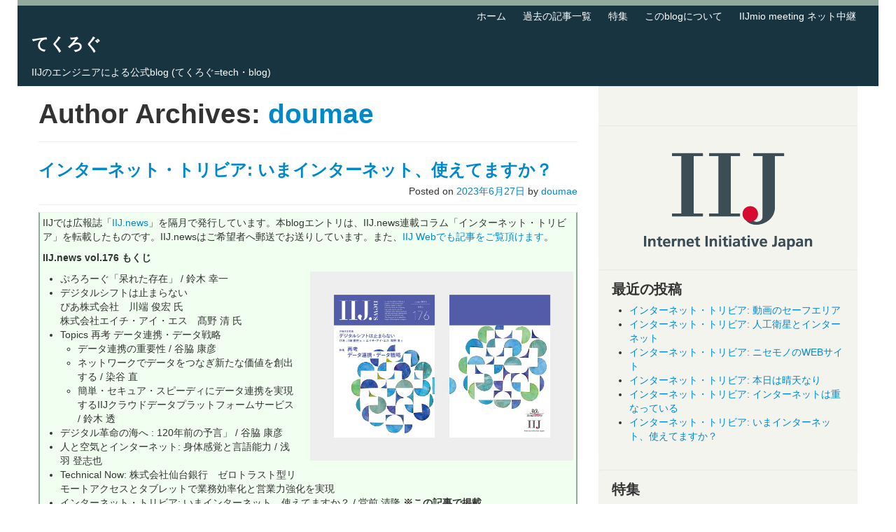

--- FILE ---
content_type: text/html; charset=UTF-8
request_url: https://techlog.iij.ad.jp/archives/author/doumae/page/6
body_size: 12324
content:
<!DOCTYPE html>
<html class="no-js" lang="ja">
	<head>
				<link rel="shortcut icon" href="/favicon.ico">
		<link rel="icon" href="/favicon.ico">
		<link rel="profile" href="http://gmpg.org/xfn/11" />
		<meta charset="UTF-8" />
		<meta name="viewport" content="width=device-width, initial-scale=1.0" />
		
		<title>てくろぐ: </title>
		
				<meta name='robots' content='max-image-preview:large' />
<link rel="alternate" type="application/rss+xml" title="てくろぐ &raquo; フィード" href="https://techlog.iij.ad.jp/feed" />
<link rel="alternate" type="application/rss+xml" title="てくろぐ &raquo; コメントフィード" href="https://techlog.iij.ad.jp/comments/feed" />
<link rel="alternate" type="application/rss+xml" title="てくろぐ &raquo; doumae による投稿のフィード" href="https://techlog.iij.ad.jp/archives/author/doumae/feed" />
<style id='wp-img-auto-sizes-contain-inline-css' type='text/css'>
img:is([sizes=auto i],[sizes^="auto," i]){contain-intrinsic-size:3000px 1500px}
/*# sourceURL=wp-img-auto-sizes-contain-inline-css */
</style>
<link rel='stylesheet' id='crayon-css' href='https://techlog.iij.ad.jp/wp-content/plugins/crayon-syntax-highlighter/css/min/crayon.min.css?ver=_2.7.2_beta' type='text/css' media='all' />
<style id='wp-emoji-styles-inline-css' type='text/css'>

	img.wp-smiley, img.emoji {
		display: inline !important;
		border: none !important;
		box-shadow: none !important;
		height: 1em !important;
		width: 1em !important;
		margin: 0 0.07em !important;
		vertical-align: -0.1em !important;
		background: none !important;
		padding: 0 !important;
	}
/*# sourceURL=wp-emoji-styles-inline-css */
</style>
<style id='wp-block-library-inline-css' type='text/css'>
:root{--wp-block-synced-color:#7a00df;--wp-block-synced-color--rgb:122,0,223;--wp-bound-block-color:var(--wp-block-synced-color);--wp-editor-canvas-background:#ddd;--wp-admin-theme-color:#007cba;--wp-admin-theme-color--rgb:0,124,186;--wp-admin-theme-color-darker-10:#006ba1;--wp-admin-theme-color-darker-10--rgb:0,107,160.5;--wp-admin-theme-color-darker-20:#005a87;--wp-admin-theme-color-darker-20--rgb:0,90,135;--wp-admin-border-width-focus:2px}@media (min-resolution:192dpi){:root{--wp-admin-border-width-focus:1.5px}}.wp-element-button{cursor:pointer}:root .has-very-light-gray-background-color{background-color:#eee}:root .has-very-dark-gray-background-color{background-color:#313131}:root .has-very-light-gray-color{color:#eee}:root .has-very-dark-gray-color{color:#313131}:root .has-vivid-green-cyan-to-vivid-cyan-blue-gradient-background{background:linear-gradient(135deg,#00d084,#0693e3)}:root .has-purple-crush-gradient-background{background:linear-gradient(135deg,#34e2e4,#4721fb 50%,#ab1dfe)}:root .has-hazy-dawn-gradient-background{background:linear-gradient(135deg,#faaca8,#dad0ec)}:root .has-subdued-olive-gradient-background{background:linear-gradient(135deg,#fafae1,#67a671)}:root .has-atomic-cream-gradient-background{background:linear-gradient(135deg,#fdd79a,#004a59)}:root .has-nightshade-gradient-background{background:linear-gradient(135deg,#330968,#31cdcf)}:root .has-midnight-gradient-background{background:linear-gradient(135deg,#020381,#2874fc)}:root{--wp--preset--font-size--normal:16px;--wp--preset--font-size--huge:42px}.has-regular-font-size{font-size:1em}.has-larger-font-size{font-size:2.625em}.has-normal-font-size{font-size:var(--wp--preset--font-size--normal)}.has-huge-font-size{font-size:var(--wp--preset--font-size--huge)}.has-text-align-center{text-align:center}.has-text-align-left{text-align:left}.has-text-align-right{text-align:right}.has-fit-text{white-space:nowrap!important}#end-resizable-editor-section{display:none}.aligncenter{clear:both}.items-justified-left{justify-content:flex-start}.items-justified-center{justify-content:center}.items-justified-right{justify-content:flex-end}.items-justified-space-between{justify-content:space-between}.screen-reader-text{border:0;clip-path:inset(50%);height:1px;margin:-1px;overflow:hidden;padding:0;position:absolute;width:1px;word-wrap:normal!important}.screen-reader-text:focus{background-color:#ddd;clip-path:none;color:#444;display:block;font-size:1em;height:auto;left:5px;line-height:normal;padding:15px 23px 14px;text-decoration:none;top:5px;width:auto;z-index:100000}html :where(.has-border-color){border-style:solid}html :where([style*=border-top-color]){border-top-style:solid}html :where([style*=border-right-color]){border-right-style:solid}html :where([style*=border-bottom-color]){border-bottom-style:solid}html :where([style*=border-left-color]){border-left-style:solid}html :where([style*=border-width]){border-style:solid}html :where([style*=border-top-width]){border-top-style:solid}html :where([style*=border-right-width]){border-right-style:solid}html :where([style*=border-bottom-width]){border-bottom-style:solid}html :where([style*=border-left-width]){border-left-style:solid}html :where(img[class*=wp-image-]){height:auto;max-width:100%}:where(figure){margin:0 0 1em}html :where(.is-position-sticky){--wp-admin--admin-bar--position-offset:var(--wp-admin--admin-bar--height,0px)}@media screen and (max-width:600px){html :where(.is-position-sticky){--wp-admin--admin-bar--position-offset:0px}}

/*# sourceURL=wp-block-library-inline-css */
</style><style id='global-styles-inline-css' type='text/css'>
:root{--wp--preset--aspect-ratio--square: 1;--wp--preset--aspect-ratio--4-3: 4/3;--wp--preset--aspect-ratio--3-4: 3/4;--wp--preset--aspect-ratio--3-2: 3/2;--wp--preset--aspect-ratio--2-3: 2/3;--wp--preset--aspect-ratio--16-9: 16/9;--wp--preset--aspect-ratio--9-16: 9/16;--wp--preset--color--black: #000000;--wp--preset--color--cyan-bluish-gray: #abb8c3;--wp--preset--color--white: #ffffff;--wp--preset--color--pale-pink: #f78da7;--wp--preset--color--vivid-red: #cf2e2e;--wp--preset--color--luminous-vivid-orange: #ff6900;--wp--preset--color--luminous-vivid-amber: #fcb900;--wp--preset--color--light-green-cyan: #7bdcb5;--wp--preset--color--vivid-green-cyan: #00d084;--wp--preset--color--pale-cyan-blue: #8ed1fc;--wp--preset--color--vivid-cyan-blue: #0693e3;--wp--preset--color--vivid-purple: #9b51e0;--wp--preset--gradient--vivid-cyan-blue-to-vivid-purple: linear-gradient(135deg,rgb(6,147,227) 0%,rgb(155,81,224) 100%);--wp--preset--gradient--light-green-cyan-to-vivid-green-cyan: linear-gradient(135deg,rgb(122,220,180) 0%,rgb(0,208,130) 100%);--wp--preset--gradient--luminous-vivid-amber-to-luminous-vivid-orange: linear-gradient(135deg,rgb(252,185,0) 0%,rgb(255,105,0) 100%);--wp--preset--gradient--luminous-vivid-orange-to-vivid-red: linear-gradient(135deg,rgb(255,105,0) 0%,rgb(207,46,46) 100%);--wp--preset--gradient--very-light-gray-to-cyan-bluish-gray: linear-gradient(135deg,rgb(238,238,238) 0%,rgb(169,184,195) 100%);--wp--preset--gradient--cool-to-warm-spectrum: linear-gradient(135deg,rgb(74,234,220) 0%,rgb(151,120,209) 20%,rgb(207,42,186) 40%,rgb(238,44,130) 60%,rgb(251,105,98) 80%,rgb(254,248,76) 100%);--wp--preset--gradient--blush-light-purple: linear-gradient(135deg,rgb(255,206,236) 0%,rgb(152,150,240) 100%);--wp--preset--gradient--blush-bordeaux: linear-gradient(135deg,rgb(254,205,165) 0%,rgb(254,45,45) 50%,rgb(107,0,62) 100%);--wp--preset--gradient--luminous-dusk: linear-gradient(135deg,rgb(255,203,112) 0%,rgb(199,81,192) 50%,rgb(65,88,208) 100%);--wp--preset--gradient--pale-ocean: linear-gradient(135deg,rgb(255,245,203) 0%,rgb(182,227,212) 50%,rgb(51,167,181) 100%);--wp--preset--gradient--electric-grass: linear-gradient(135deg,rgb(202,248,128) 0%,rgb(113,206,126) 100%);--wp--preset--gradient--midnight: linear-gradient(135deg,rgb(2,3,129) 0%,rgb(40,116,252) 100%);--wp--preset--font-size--small: 13px;--wp--preset--font-size--medium: 20px;--wp--preset--font-size--large: 36px;--wp--preset--font-size--x-large: 42px;--wp--preset--spacing--20: 0.44rem;--wp--preset--spacing--30: 0.67rem;--wp--preset--spacing--40: 1rem;--wp--preset--spacing--50: 1.5rem;--wp--preset--spacing--60: 2.25rem;--wp--preset--spacing--70: 3.38rem;--wp--preset--spacing--80: 5.06rem;--wp--preset--shadow--natural: 6px 6px 9px rgba(0, 0, 0, 0.2);--wp--preset--shadow--deep: 12px 12px 50px rgba(0, 0, 0, 0.4);--wp--preset--shadow--sharp: 6px 6px 0px rgba(0, 0, 0, 0.2);--wp--preset--shadow--outlined: 6px 6px 0px -3px rgb(255, 255, 255), 6px 6px rgb(0, 0, 0);--wp--preset--shadow--crisp: 6px 6px 0px rgb(0, 0, 0);}:where(.is-layout-flex){gap: 0.5em;}:where(.is-layout-grid){gap: 0.5em;}body .is-layout-flex{display: flex;}.is-layout-flex{flex-wrap: wrap;align-items: center;}.is-layout-flex > :is(*, div){margin: 0;}body .is-layout-grid{display: grid;}.is-layout-grid > :is(*, div){margin: 0;}:where(.wp-block-columns.is-layout-flex){gap: 2em;}:where(.wp-block-columns.is-layout-grid){gap: 2em;}:where(.wp-block-post-template.is-layout-flex){gap: 1.25em;}:where(.wp-block-post-template.is-layout-grid){gap: 1.25em;}.has-black-color{color: var(--wp--preset--color--black) !important;}.has-cyan-bluish-gray-color{color: var(--wp--preset--color--cyan-bluish-gray) !important;}.has-white-color{color: var(--wp--preset--color--white) !important;}.has-pale-pink-color{color: var(--wp--preset--color--pale-pink) !important;}.has-vivid-red-color{color: var(--wp--preset--color--vivid-red) !important;}.has-luminous-vivid-orange-color{color: var(--wp--preset--color--luminous-vivid-orange) !important;}.has-luminous-vivid-amber-color{color: var(--wp--preset--color--luminous-vivid-amber) !important;}.has-light-green-cyan-color{color: var(--wp--preset--color--light-green-cyan) !important;}.has-vivid-green-cyan-color{color: var(--wp--preset--color--vivid-green-cyan) !important;}.has-pale-cyan-blue-color{color: var(--wp--preset--color--pale-cyan-blue) !important;}.has-vivid-cyan-blue-color{color: var(--wp--preset--color--vivid-cyan-blue) !important;}.has-vivid-purple-color{color: var(--wp--preset--color--vivid-purple) !important;}.has-black-background-color{background-color: var(--wp--preset--color--black) !important;}.has-cyan-bluish-gray-background-color{background-color: var(--wp--preset--color--cyan-bluish-gray) !important;}.has-white-background-color{background-color: var(--wp--preset--color--white) !important;}.has-pale-pink-background-color{background-color: var(--wp--preset--color--pale-pink) !important;}.has-vivid-red-background-color{background-color: var(--wp--preset--color--vivid-red) !important;}.has-luminous-vivid-orange-background-color{background-color: var(--wp--preset--color--luminous-vivid-orange) !important;}.has-luminous-vivid-amber-background-color{background-color: var(--wp--preset--color--luminous-vivid-amber) !important;}.has-light-green-cyan-background-color{background-color: var(--wp--preset--color--light-green-cyan) !important;}.has-vivid-green-cyan-background-color{background-color: var(--wp--preset--color--vivid-green-cyan) !important;}.has-pale-cyan-blue-background-color{background-color: var(--wp--preset--color--pale-cyan-blue) !important;}.has-vivid-cyan-blue-background-color{background-color: var(--wp--preset--color--vivid-cyan-blue) !important;}.has-vivid-purple-background-color{background-color: var(--wp--preset--color--vivid-purple) !important;}.has-black-border-color{border-color: var(--wp--preset--color--black) !important;}.has-cyan-bluish-gray-border-color{border-color: var(--wp--preset--color--cyan-bluish-gray) !important;}.has-white-border-color{border-color: var(--wp--preset--color--white) !important;}.has-pale-pink-border-color{border-color: var(--wp--preset--color--pale-pink) !important;}.has-vivid-red-border-color{border-color: var(--wp--preset--color--vivid-red) !important;}.has-luminous-vivid-orange-border-color{border-color: var(--wp--preset--color--luminous-vivid-orange) !important;}.has-luminous-vivid-amber-border-color{border-color: var(--wp--preset--color--luminous-vivid-amber) !important;}.has-light-green-cyan-border-color{border-color: var(--wp--preset--color--light-green-cyan) !important;}.has-vivid-green-cyan-border-color{border-color: var(--wp--preset--color--vivid-green-cyan) !important;}.has-pale-cyan-blue-border-color{border-color: var(--wp--preset--color--pale-cyan-blue) !important;}.has-vivid-cyan-blue-border-color{border-color: var(--wp--preset--color--vivid-cyan-blue) !important;}.has-vivid-purple-border-color{border-color: var(--wp--preset--color--vivid-purple) !important;}.has-vivid-cyan-blue-to-vivid-purple-gradient-background{background: var(--wp--preset--gradient--vivid-cyan-blue-to-vivid-purple) !important;}.has-light-green-cyan-to-vivid-green-cyan-gradient-background{background: var(--wp--preset--gradient--light-green-cyan-to-vivid-green-cyan) !important;}.has-luminous-vivid-amber-to-luminous-vivid-orange-gradient-background{background: var(--wp--preset--gradient--luminous-vivid-amber-to-luminous-vivid-orange) !important;}.has-luminous-vivid-orange-to-vivid-red-gradient-background{background: var(--wp--preset--gradient--luminous-vivid-orange-to-vivid-red) !important;}.has-very-light-gray-to-cyan-bluish-gray-gradient-background{background: var(--wp--preset--gradient--very-light-gray-to-cyan-bluish-gray) !important;}.has-cool-to-warm-spectrum-gradient-background{background: var(--wp--preset--gradient--cool-to-warm-spectrum) !important;}.has-blush-light-purple-gradient-background{background: var(--wp--preset--gradient--blush-light-purple) !important;}.has-blush-bordeaux-gradient-background{background: var(--wp--preset--gradient--blush-bordeaux) !important;}.has-luminous-dusk-gradient-background{background: var(--wp--preset--gradient--luminous-dusk) !important;}.has-pale-ocean-gradient-background{background: var(--wp--preset--gradient--pale-ocean) !important;}.has-electric-grass-gradient-background{background: var(--wp--preset--gradient--electric-grass) !important;}.has-midnight-gradient-background{background: var(--wp--preset--gradient--midnight) !important;}.has-small-font-size{font-size: var(--wp--preset--font-size--small) !important;}.has-medium-font-size{font-size: var(--wp--preset--font-size--medium) !important;}.has-large-font-size{font-size: var(--wp--preset--font-size--large) !important;}.has-x-large-font-size{font-size: var(--wp--preset--font-size--x-large) !important;}
/*# sourceURL=global-styles-inline-css */
</style>

<style id='classic-theme-styles-inline-css' type='text/css'>
/*! This file is auto-generated */
.wp-block-button__link{color:#fff;background-color:#32373c;border-radius:9999px;box-shadow:none;text-decoration:none;padding:calc(.667em + 2px) calc(1.333em + 2px);font-size:1.125em}.wp-block-file__button{background:#32373c;color:#fff;text-decoration:none}
/*# sourceURL=/wp-includes/css/classic-themes.min.css */
</style>
<link rel='stylesheet' id='tw-bootstrap-css' href='https://techlog.iij.ad.jp/wp-content/themes/techlog-bootstrap/css/bootstrap.min.css?ver=2.0.3' type='text/css' media='all' />
<link rel='stylesheet' id='the-bootstrap-css' href='https://techlog.iij.ad.jp/wp-content/themes/techlog-bootstrap/style.min.css?ver=2.0.1-t1' type='text/css' media='all' />
<link rel='stylesheet' id='slb_core-css' href='https://techlog.iij.ad.jp/wp-content/plugins/simple-lightbox/client/css/app.css?ver=2.9.4' type='text/css' media='all' />
<link rel="EditURI" type="application/rsd+xml" title="RSD" href="https://techlog.iij.ad.jp/xmlrpc.php?rsd" />
		<style type="text/css">
						ol.footnotes li {list-style-type:decimal;}
								</style>
		
<!-- BEGIN: WP Social Bookmarking Light HEAD -->


<script>
    (function (d, s, id) {
        var js, fjs = d.getElementsByTagName(s)[0];
        if (d.getElementById(id)) return;
        js = d.createElement(s);
        js.id = id;
        js.src = "//connect.facebook.net/en_US/sdk.js#xfbml=1&version=v2.7";
        fjs.parentNode.insertBefore(js, fjs);
    }(document, 'script', 'facebook-jssdk'));
</script>

<style type="text/css">
    .wp_social_bookmarking_light{
    border: 0 !important;
    padding: 10px 0 20px 0 !important;
    margin: 0 !important;
}
.wp_social_bookmarking_light div{
    float: left !important;
    border: 0 !important;
    padding: 0 !important;
    margin: 0 5px 0px 0 !important;
    min-height: 30px !important;
    line-height: 18px !important;
    text-indent: 0 !important;
}
.wp_social_bookmarking_light img{
    border: 0 !important;
    padding: 0;
    margin: 0;
    vertical-align: top !important;
}
.wp_social_bookmarking_light_clear{
    clear: both !important;
}
#fb-root{
    display: none;
}
.wsbl_facebook_like iframe{
    max-width: none !important;
}
.wsbl_pinterest a{
    border: 0px !important;
}
</style>
<!-- END: WP Social Bookmarking Light HEAD -->
	<style type="text/css">
				#site-description {
			color: #ffffff !important;
		}
			</style>
		<!--[if lt IE 9]>
		<script src="https://techlog.iij.ad.jp/wp-content/themes/techlog-bootstrap/js/html5shiv.min.js" type="text/javascript"></script>
		<script src="https://techlog.iij.ad.jp/wp-content/themes/techlog-bootstrap/js/respond.min.js" type="text/javascript"></script>
	<![endif]-->
	        <!-- techlog -->
        <link rel="stylesheet" href="/wp-content/themes/techlog-bootstrap/techlog.css" type="text/css" media="all">
                        <meta name="keyword" content="てくろぐ IIJ IIJGIO IIJmio インターネット クラウド MVNO" />
        <meta name="description" content="IIJのエンジニアによる公式blog (てくろぐ=tech・blog)" />
        <meta name="twitter:card" content="summary">
        <meta name="twitter:site" content="@IIJ_doumae">
        <meta property="og:title" content="てくろぐ: IIJのエンジニアによる公式blog (てくろぐ=tech・blog)" />
        <meta property="og:type" content="article" />
        <meta property="og:url" content="https://techlog.iij.ad.jp/archives/iijnews176" />
        <meta property="og:description" content="IIJのエンジニアによる公式blog (てくろぐ=tech・blog)" />
        <meta name="twitter:description" content="IIJのエンジニアによる公式blog (てくろぐ=tech・blog)" />
        <meta property="og:image" content="https://techlog.iij.ad.jp/images/og-icon.png" />
                <meta property="og:site_name" content="てくろぐ" />
        <meta property="fb:admins" content="100001724110528" />
        <!-- /techlog -->
	</head>
	
	<body class="archive paged author author-doumae author-2 paged-6 author-paged-6 wp-theme-techlog-bootstrap content-sidebar">
		<div class="container">
			<div id="page" class="hfeed row">
								<header id="branding" role="banner" class="">
					<nav class="subnav clearfix"><ul id="menu-header-menu" class="nav nav-pills pull-right"><li id="menu-item-639" class="menu-item menu-item-type-custom menu-item-object-custom menu-item-home menu-item-639"><a href="http://techlog.iij.ad.jp/">ホーム</a></li>
<li id="menu-item-637" class="menu-item menu-item-type-post_type menu-item-object-page menu-item-637"><a href="https://techlog.iij.ad.jp/archives">過去の記事一覧</a></li>
<li id="menu-item-1207" class="menu-item menu-item-type-post_type menu-item-object-page menu-item-1207"><a href="https://techlog.iij.ad.jp/contents">特集</a></li>
<li id="menu-item-638" class="menu-item menu-item-type-post_type menu-item-object-page menu-item-638"><a href="https://techlog.iij.ad.jp/about">このblogについて</a></li>
<li id="menu-item-2718" class="menu-item menu-item-type-custom menu-item-object-custom menu-item-2718"><a href="http://iijlive.ipcasting.jp/miomtg/">IIJmio meeting ネット中継</a></li>
</ul></nav>					<hgroup>
						<h1 id="site-title">
							<a href="https://techlog.iij.ad.jp/" title="てくろぐ" rel="home">
								<span>てくろぐ</span>
							</a>
						</h1>
						<h2 id="site-description">IIJのエンジニアによる公式blog (てくろぐ=tech・blog)</h2>
					</hgroup>
					
					
					<nav id="access" role="navigation">
						<h3 class="assistive-text">Main menu</h3>
						<div class="skip-link"><a class="assistive-text" href="#content" title="Skip to primary content">Skip to primary content</a></div>
						<div class="skip-link"><a class="assistive-text" href="#secondary" title="Skip to secondary content">Skip to secondary content</a></div>
											</nav><!-- #access -->
									</header><!-- #branding -->
<section id="primary" class="span8">

		<div id="content" role="main">
		
			<header class="page-header">
				<h1 class="page-title author">Author Archives: <span class="vcard"><a class="url fn n" href="https://techlog.iij.ad.jp/archives/author/doumae" title="doumae" rel="me">doumae</a></span></h1>
			</header><!-- .page-header -->
	
			<article id="post-3117" class="post-3117 post type-post status-publish format-standard hentry category-iij-news category-iij category-25">
		
	<header class="page-header">
	<h1 class="entry-title"><a href="https://techlog.iij.ad.jp/archives/iijnews176" title="Permalink to インターネット・トリビア: いまインターネット、使えてますか？" rel="bookmark">インターネット・トリビア: いまインターネット、使えてますか？</a></h1>		<div class="entry-meta pull-right">
			<span class="sep">Posted on </span><a href="https://techlog.iij.ad.jp/archives/iijnews176" title="14:03" rel="bookmark"><time class="entry-date" datetime="2023-06-27T14:03:33+09:00" pubdate>2023年6月27日</time></a><span class="by-author"> <span class="sep"> by </span> <span class="author vcard"><a class="url fn n" href="https://techlog.iij.ad.jp/archives/author/doumae" title="View all posts by doumae" rel="author">doumae</a></span></span>		</div><!-- .entry-meta -->
		    <div class="clearfix"></div>
    	</header><!-- .entry-header -->

		<div class="entry-content clearfix">
		<blockquote>
<p>IIJでは広報誌「<a href="https://www.iij.ad.jp/news/iijnews/">IIJ.news</a>」を隔月で発行しています。本blogエントリは、IIJ.news連載コラム「インターネット・トリビア」を転載したものです。IIJ.newsはご希望者へ郵送でお送りしています。また、<a href="https://www.iij.ad.jp/news/iijnews/vol_176/index.html">IIJ Webでも記事をご覧頂けます</a>。</p>
<h4>IIJ.news vol.176 もくじ</h4>
<p><a href="https://www.iij.ad.jp/news/iijnews/vol_176/index.html"><img fetchpriority="high" decoding="async" src="https://www.iij.ad.jp/news/iijnews/vol_176/images/index_im01_modal.jpg" alt="IIJ.news vol.176" width="376" height="270" class="alignright size-full wp-image-2922" /></a></p>
<ul>
<li>ぷろろーぐ「呆れた存在」 / 鈴木 幸一</li>
<li>デジタルシフトは止まらない<br />ぴあ株式会社　川端 俊宏 氏<br />株式会社エイチ・アイ・エス　髙野 清 氏</li>
<li>Topics 再考 データ連携・データ戦略
<ul>
<li>データ連携の重要性 / 谷脇 康彦</li>
<li>ネットワークでデータをつなぎ新たな価値を創出する / 染谷 直</li>
<li>簡単・セキュア・スピーディにデータ連携を実現するIIJクラウドデータプラットフォームサービス / 鈴木 透</li>
</ul>
</li>
<li>デジタル革命の海へ : 120年前の予言」 / 谷脇 康彦</li>
<li>人と空気とインターネット: 身体感覚と言語能力 / 浅羽 登志也</li>
<li>Technical Now: 株式会社仙台銀行　ゼロトラスト型リモートアクセスとタブレットで業務効率化と営業力強化を実現</li>
<li>インターネット・トリビア: いまインターネット、使えてますか？ / 堂前 清隆<strong> ※この記事で掲載</strong></li>
<li>グローバル・トレンド: タイとベトナムの違い / 松元 涼</li>
<li>パラアスリート 笹島貴明のROAD to PARIS: アジアパラリンピックで初のメダル獲得！ / 笹島 貴明</li>
</ul>
<p>それぞれの記事は<a href="https://www.iij.ad.jp/news/iijnews/vol_176/index.html">Web版 IIJ.news</a>でお読み頂けます。</p>
</blockquote>
<h2>インターネット・トリビア: いまインターネット、使えてますか？</h2>
<p>「いまインターネット、使えてますか？」。インターネットに関わる仕事をしていると、しばしばこういう相談を受けます。このような時、筆者は自分の手元のスマホや、その方のパソコンをお借りして適当なWEBサイトにアクセスし、画面が表示されれば、「問題なさそうですね」とお答えするのですが、内心では「答えにくい質問だな……」と考えてしまいます。</p>
<p>そもそも「インターネットが使える」ということは何を意味するのでしょうか？　有名なWEBサイトがいくつか表示できたら、「インターネットが使える」と言っていいのでしょうか？　昨日まで毎日アクセスしていたWEBサイトに、今日はアクセスできなくなっていたら、「インターネットが使えない」と感じてもやむを得ないと思います。</p>
<p>では、視点をマクロにして「インターネット全体で技術的なトラブルが起っていない」ことを確認すればいいのでしょうか？　残念ながら、そういった確認は限りなく困難です。その理由の1つに「インターネット全体」というものが定義できないことが挙げられます。インターネットは極めて柔軟なネットワークで、新しい端末やネットワークが、すでにインターネットを構成しているネットワークの一部に接続すれば、それだけでインターネットに参加できますが、こうした参加・離脱はそれぞれのネットワークがバラバラに行なうため、そもそも「インターネット全体」というのは誰にもわからないのです。</p>
<p>また、インターネットに参加しているネットワークやサーバがアクセスできない状態になっていても、それがトラブルによるものなのか、意図的にアクセスできない状態なのかを区別することは不可能です。過去に見聞きした事例では、海外のとある政府機関がIPアドレスによってアクセス制限をかけていたものの、その制限のかけ方が不十分だったため、日本国内からはアクセスできたりできなかったりするらしい……ということがありました。その機関がアクセス制限をかけていたことを公にしていたわけではないので、日本からアクセスできる状態が正しいのか、できない状態が正しいのか、第三者には判断がつきません。</p>
<p>ですので、現実的な範囲で「インターネットが使えるか」どうかを判断するには、あらかじめ「対象となるネットワーク・サーバ・端末を限定する」、「それらの対象がどのような状態にあるのが“正常”なのか」を定義しておくことが重要になります。その定義から外れた状態になったら、「インターネットが使えない」と判断できます。業務でインターネットを利用する際には、この定義の範囲を業務で利用するネットワークと合わせておく必要があります。でなければ、「有名なWEBサイトにはアクセスできるけれど、業務に必要なサーバにアクセスできない」といった時に困ったことになってしまいます。</p>
<p>また、「インターネットが使えない」という場合でも、その原因については留意が必要です。インターネットでは、利用者の端末がつながるネットワーク（ISPなど）と、サーバがつながるネットワーク（ISPやクラウドなど）を別々の通信事業者が管理しているのはごく一般的です。さらに、これらのネットワークの途中に、第3、第4……のネットワークが挟まる場合もあります。このため、利用者側のネットワーク、サーバ側のネットワークに故障がなくても、通信に支障が出ることがあります。つまり、利用者の視点では「インターネットが使えない」状態であっても、契約しているISPでは「故障はない」ということは十分にあり得るのです。</p>
<p>こうした事態に陥ると、ネットワーク管理者は、通信を他のネットワークに迂回できないか試みたり、場合によっては挙動が疑わしいネットワークの管理者に直接連絡して修正を依頼したりと、できる限りの努力を尽くすのですが、解決に時間がかかることもしばしばです。</p>
	</div><!-- .entry-content -->
	
	<footer class="entry-meta">
		<span class="cat-links block">Posted in <a href="https://techlog.iij.ad.jp/archives/category/iij-news%e9%80%a3%e5%8b%95%e8%a8%98%e4%ba%8b" rel="category tag">IIJ.news連動記事</a>, <a href="https://techlog.iij.ad.jp/archives/category/iij%e7%99%ba%e8%a1%8c%e7%89%a9" rel="category tag">IIJ発行物</a>, <a href="https://techlog.iij.ad.jp/archives/category/%e3%83%8d%e3%83%83%e3%83%88%e3%83%af%e3%83%bc%e3%82%af" rel="category tag">ネットワーク</a>.</span>    	</footer><!-- #entry-meta -->
	
	</article><!-- #post-3117 -->
<nav class="pagination pagination-centered clearfix"><ul class='page-numbers'>
	<li><a class="prev page-numbers" href="https://techlog.iij.ad.jp/archives/author/doumae/page/5">&laquo; 前へ</a></li>
	<li><a class="page-numbers" href="https://techlog.iij.ad.jp/archives/author/doumae/">1</a></li>
	<li><span class="page-numbers dots">&hellip;</span></li>
	<li><a class="page-numbers" href="https://techlog.iij.ad.jp/archives/author/doumae/page/3">3</a></li>
	<li><a class="page-numbers" href="https://techlog.iij.ad.jp/archives/author/doumae/page/4">4</a></li>
	<li><a class="page-numbers" href="https://techlog.iij.ad.jp/archives/author/doumae/page/5">5</a></li>
	<li><span aria-current="page" class="page-numbers current">6</span></li>
	<li><a class="page-numbers" href="https://techlog.iij.ad.jp/archives/author/doumae/page/7">7</a></li>
	<li><a class="page-numbers" href="https://techlog.iij.ad.jp/archives/author/doumae/page/8">8</a></li>
	<li><a class="page-numbers" href="https://techlog.iij.ad.jp/archives/author/doumae/page/9">9</a></li>
	<li><span class="page-numbers dots">&hellip;</span></li>
	<li><a class="page-numbers" href="https://techlog.iij.ad.jp/archives/author/doumae/page/239">239</a></li>
	<li><a class="next page-numbers" href="https://techlog.iij.ad.jp/archives/author/doumae/page/7">次へ &raquo;</a></li>
</ul>
</nav>	</div><!-- #content -->
	</section><!-- #primary -->

<section id="secondary" class="widget-area span4" role="complementary">
	<aside id="custom_html-2" class="widget_text widget well widget_custom_html"><div class="textwidget custom-html-widget"><!-- <p class="text-center"><a href="https://iijlive.ipcasting.jp/miomtg/" target="_blank" rel="noopener noreferrer"><button class="btn btn-primary">IIJmio meeting 中継視聴ページ</button></a></p> --></div></aside><aside id="text-4" class="widget well widget_text">			<div class="textwidget"><div align="center"><a href="http://www.iij.ad.jp/" target="_blank"><img src="/images/iij_logo.gif" width="242" height="170"/></a></div></div>
		</aside>
		<aside id="recent-posts-3" class="widget well widget_recent_entries">
		<h2 class="widget-title">最近の投稿</h2>
		<ul>
											<li>
					<a href="https://techlog.iij.ad.jp/archives/iijnews181">インターネット・トリビア: 動画のセーフエリア</a>
									</li>
											<li>
					<a href="https://techlog.iij.ad.jp/archives/iijnews180">インターネット・トリビア: 人工衛星とインターネット</a>
									</li>
											<li>
					<a href="https://techlog.iij.ad.jp/archives/iijnews179">インターネット・トリビア: ニセモノのWEBサイト</a>
									</li>
											<li>
					<a href="https://techlog.iij.ad.jp/archives/iijnews178">インターネット・トリビア: 本日は晴天なり</a>
									</li>
											<li>
					<a href="https://techlog.iij.ad.jp/archives/iijnews177">インターネット・トリビア: インターネットは重なっている</a>
									</li>
											<li>
					<a href="https://techlog.iij.ad.jp/archives/iijnews176">インターネット・トリビア: いまインターネット、使えてますか？</a>
									</li>
					</ul>

		</aside><aside id="text-6" class="widget well widget_text"><h2 class="widget-title">特集</h2>			<div class="textwidget"><ul>
<li><a href="/contents/iijmio-ios">IIJmio高速モバイル/D iOS別 iPhone・iPad動作状況</a></li>
<li><a href="/contents/iijmio-meeting">IIJmio meeting ARCHIVE</a></li>
</ul></div>
		</aside><aside id="text-3" class="widget well widget_text"><h2 class="widget-title">執筆者</h2>			<div class="textwidget"><p><img name="doumaeicon" src="/images/doumae.png" width="100" height="100" align="right" onMouseOver="document.doumaeicon.src='/images/doumae-nohat.png';" onMouseOut="document.doumaeicon.src='/images/doumae.png';"/><br />
堂前 清隆 (どうまえ きよたか)<br />
株式会社インターネットイニシアティブ(IIJ) 技術統括部長<br />
IIJの技術広報担当として、技術Blogの執筆・YouTube動画の作成・講演活動などを行っています。これまでWebサイト・ケータイサイトの開発、コンテナ型データセンターの研究、スマホ・モバイル技術の調査などをやってきました。ネットワークやセキュリティを含め、インターネット全般の話題を取り扱っています。</p>
<p>twitter: <a href="https://twitter.com/IIJ_doumae" target="_blank">https://twitter.com/IIJ_doumae</a><br />
Facebook: <a href="https://www.facebook.com/kdoumae" target="_blank">https://www.facebook.com/kdoumae</a></p>
<p><a href="https://twitter.com/IIJ_doumae" class="twitter-follow-button" data-show-count="false" data-lang="ja">@IIJ_doumaeをフォロー</a><br />
<script>!function(d,s,id){var js,fjs=d.getElementsByTagName(s)[0];if(!d.getElementById(id)){js=d.createElement(s);js.id=id;js.src="//platform.twitter.com/widgets.js";fjs.parentNode.insertBefore(js,fjs);}}(document,"script","twitter-wjs");</script></p>
</div>
		</aside><aside id="linkcat-4" class="widget well widget_links"><h2 class="widget-title">IIJ Websites</h2>
	<ul class='xoxo blogroll'>
<li><a href="https://wizsafe.iij.ad.jp/" target="_blank">wizSafe Security Signal</a></li>
<li><a href="https://eng-blog.iij.ad.jp/">IIJ Engineer&#039;s blog</a></li>
<li><a href="https://www.iij.ad.jp/dev/">IIJの技術</a></li>
<li><a href="https://sect.iij.ad.jp/" target="_blank">IIJセキュリティ情報統括室スタッフblog</a></li>
<li><a href="https://www.iij.ad.jp/" target="_blank">IIJ Webサイト</a></li>
<li><a href="https://ent.iij.ad.jp/" target="_blank">IIJ エンタープライズIT COLUMS</a></li>

	</ul>
</aside>
</section><!-- #secondary .widget-area -->
				<footer id="colophon" role="contentinfo" class="span12">
										<div id="page-footer" class="well clearfix">
                                                <span class="pull-right"><a href="/feed">RSS feed</a></span>
                        <span>&copy; 2010-2026 Internet Initiative Japan Inc.</span>
                        <span><a href="/userdata-external-transmission">利用者情報の外部送信について</a></span>
                        <span><a href="http://www.iij.ad.jp/terms/">サイトについて</a></span>
					</div><!-- #page-footer .well .clearfix -->
									</footer><!-- #colophon -->
							</div><!-- #page -->
		</div><!-- .container -->
	<!-- 33 queries. 0.055 seconds. -->
	<script type="speculationrules">
{"prefetch":[{"source":"document","where":{"and":[{"href_matches":"/*"},{"not":{"href_matches":["/wp-*.php","/wp-admin/*","/wp-content/uploads/*","/wp-content/*","/wp-content/plugins/*","/wp-content/themes/techlog-bootstrap/*","/*\\?(.+)"]}},{"not":{"selector_matches":"a[rel~=\"nofollow\"]"}},{"not":{"selector_matches":".no-prefetch, .no-prefetch a"}}]},"eagerness":"conservative"}]}
</script>

<!-- BEGIN: WP Social Bookmarking Light FOOTER -->
    <script>!function(d,s,id){var js,fjs=d.getElementsByTagName(s)[0],p=/^http:/.test(d.location)?'http':'https';if(!d.getElementById(id)){js=d.createElement(s);js.id=id;js.src=p+'://platform.twitter.com/widgets.js';fjs.parentNode.insertBefore(js,fjs);}}(document, 'script', 'twitter-wjs');</script>


<!-- END: WP Social Bookmarking Light FOOTER -->
<script id="wp-emoji-settings" type="application/json">
{"baseUrl":"https://s.w.org/images/core/emoji/17.0.2/72x72/","ext":".png","svgUrl":"https://s.w.org/images/core/emoji/17.0.2/svg/","svgExt":".svg","source":{"concatemoji":"https://techlog.iij.ad.jp/wp-includes/js/wp-emoji-release.min.js?ver=6.9"}}
</script>
<script type="module">
/* <![CDATA[ */
/*! This file is auto-generated */
const a=JSON.parse(document.getElementById("wp-emoji-settings").textContent),o=(window._wpemojiSettings=a,"wpEmojiSettingsSupports"),s=["flag","emoji"];function i(e){try{var t={supportTests:e,timestamp:(new Date).valueOf()};sessionStorage.setItem(o,JSON.stringify(t))}catch(e){}}function c(e,t,n){e.clearRect(0,0,e.canvas.width,e.canvas.height),e.fillText(t,0,0);t=new Uint32Array(e.getImageData(0,0,e.canvas.width,e.canvas.height).data);e.clearRect(0,0,e.canvas.width,e.canvas.height),e.fillText(n,0,0);const a=new Uint32Array(e.getImageData(0,0,e.canvas.width,e.canvas.height).data);return t.every((e,t)=>e===a[t])}function p(e,t){e.clearRect(0,0,e.canvas.width,e.canvas.height),e.fillText(t,0,0);var n=e.getImageData(16,16,1,1);for(let e=0;e<n.data.length;e++)if(0!==n.data[e])return!1;return!0}function u(e,t,n,a){switch(t){case"flag":return n(e,"\ud83c\udff3\ufe0f\u200d\u26a7\ufe0f","\ud83c\udff3\ufe0f\u200b\u26a7\ufe0f")?!1:!n(e,"\ud83c\udde8\ud83c\uddf6","\ud83c\udde8\u200b\ud83c\uddf6")&&!n(e,"\ud83c\udff4\udb40\udc67\udb40\udc62\udb40\udc65\udb40\udc6e\udb40\udc67\udb40\udc7f","\ud83c\udff4\u200b\udb40\udc67\u200b\udb40\udc62\u200b\udb40\udc65\u200b\udb40\udc6e\u200b\udb40\udc67\u200b\udb40\udc7f");case"emoji":return!a(e,"\ud83e\u1fac8")}return!1}function f(e,t,n,a){let r;const o=(r="undefined"!=typeof WorkerGlobalScope&&self instanceof WorkerGlobalScope?new OffscreenCanvas(300,150):document.createElement("canvas")).getContext("2d",{willReadFrequently:!0}),s=(o.textBaseline="top",o.font="600 32px Arial",{});return e.forEach(e=>{s[e]=t(o,e,n,a)}),s}function r(e){var t=document.createElement("script");t.src=e,t.defer=!0,document.head.appendChild(t)}a.supports={everything:!0,everythingExceptFlag:!0},new Promise(t=>{let n=function(){try{var e=JSON.parse(sessionStorage.getItem(o));if("object"==typeof e&&"number"==typeof e.timestamp&&(new Date).valueOf()<e.timestamp+604800&&"object"==typeof e.supportTests)return e.supportTests}catch(e){}return null}();if(!n){if("undefined"!=typeof Worker&&"undefined"!=typeof OffscreenCanvas&&"undefined"!=typeof URL&&URL.createObjectURL&&"undefined"!=typeof Blob)try{var e="postMessage("+f.toString()+"("+[JSON.stringify(s),u.toString(),c.toString(),p.toString()].join(",")+"));",a=new Blob([e],{type:"text/javascript"});const r=new Worker(URL.createObjectURL(a),{name:"wpTestEmojiSupports"});return void(r.onmessage=e=>{i(n=e.data),r.terminate(),t(n)})}catch(e){}i(n=f(s,u,c,p))}t(n)}).then(e=>{for(const n in e)a.supports[n]=e[n],a.supports.everything=a.supports.everything&&a.supports[n],"flag"!==n&&(a.supports.everythingExceptFlag=a.supports.everythingExceptFlag&&a.supports[n]);var t;a.supports.everythingExceptFlag=a.supports.everythingExceptFlag&&!a.supports.flag,a.supports.everything||((t=a.source||{}).concatemoji?r(t.concatemoji):t.wpemoji&&t.twemoji&&(r(t.twemoji),r(t.wpemoji)))});
//# sourceURL=https://techlog.iij.ad.jp/wp-includes/js/wp-emoji-loader.min.js
/* ]]> */
</script>
<script type="text/javascript" id="slb_context">/* <![CDATA[ */if ( !!window.jQuery ) {(function($){$(document).ready(function(){if ( !!window.SLB ) { {$.extend(SLB, {"context":["public","user_guest"]});} }})})(jQuery);}/* ]]> */</script>

<!-- Google tag (gtag.js) -->
<script async src="https://www.googletagmanager.com/gtag/js?id=G-2LBE91J0K9"></script>
<script>
  window.dataLayer = window.dataLayer || [];
  function gtag(){dataLayer.push(arguments);}
  gtag('js', new Date());

  gtag('config', 'G-2LBE91J0K9');
</script>

<!-- google analytics -->
<script>
  (function(i,s,o,g,r,a,m){i['GoogleAnalyticsObject']=r;i[r]=i[r]||function(){
  (i[r].q=i[r].q||[]).push(arguments)},i[r].l=1*new Date();a=s.createElement(o),
  m=s.getElementsByTagName(o)[0];a.async=1;a.src=g;m.parentNode.insertBefore(a,m)
  })(window,document,'script','//www.google-analytics.com/analytics.js','ga');

  ga('create', 'UA-20986420-1', 'iij.ad.jp');
  ga('send', 'pageview');

</script>
<!-- google analytics -->
	</body>
</html>


--- FILE ---
content_type: text/css
request_url: https://techlog.iij.ad.jp/wp-content/themes/techlog-bootstrap/techlog.css
body_size: 672
content:
body.custom-background {
    background-color: #f8f8f8;
}

div.container {
    margin-top: 0px;
}

header#branding {
    padding: 0px 20px 0px 20px;
    background-color: #193441;
    border-width: 8px 0px 0px 0px;
    border-style: solid;
    border-color: #91AA9D;
}

#branding hgroup {
    margin: 0px;
}
#branding h1 {
    margin: -10px 0px 0px 0px;
}

#site-title span {
    font-size: 24px;
    color: #ffffff;
}
#site-description {
    font-size: 14px;
    color: #ffffff;
    font-weight: normal;
    margin: 0px;
}

#menu-header-menu {
    margin: 0px;
}

.menu-item a:link {
    margin: 0px;
    color: #ffffff;
}
.menu-item a:visited {
    margin: 0px;
    color: #ffffff;
}

.menu-item a:hover {
    margin: 0px;
    color: #ffffff;
    background-color: #08C;
    border-top-left-radius: 0px;
    border-top-right-radius: 0px;
}
.nav li a:hover {
    background-color: #08C;
}

.current-menu-item a:link  {
    background-color: #91AA9D;
    border-top-left-radius: 0px;
    border-top-right-radius: 0px;
}


.widget-area {
    background-color: #F3F4EE;
}

.well {
    padding: 8px 19px;
    background-color: #F3F4EE;
}

.widget {
    border-style: none;
}

#page {
    padding: 0px 0px 10px 0px;
}

header.page-header {
    margin-bottom: 10px;
}

h1.entry-title {
    font-size: 24px;
    margin-bottom: 0px;
}

h2.widget-title {
    font-size: 20px;
    margin: 0px 0px; 
}

.entry-content h2 {
    font-size: 18px;
}

.entry-content h3 {
    font-size: 16px;
}

.entry-content h4 {
    font-size: 14px;
}

.entry-content p {
    line-height: 150%;
}

div.social-comment {
    width: 620px;
    height: 350px;
    border-style: solid;
    border-width: 1px;
    border-color: #F3F4EE;
}

.entry-content blockquote{
    padding: 4px;
    border-style: solid;
    border-width: 1px 2px 1px 2px;
    border-color: #f0f0f0 #91AA9D #f0f0f0 #91AA9D;
    background-color: #F0FFF0;
    font-size: 14px;
}
.entry-content blockquote p{
    font-size: 14px;
    line-height: 20px;
}

.entry-content table {
    border-width: 1px;
    border-style: solid;
    border-color: #BBB;
}
.table th, .table td {
    border-width: 1px;
    border-style: solid;
    border-color: #DDD;
    font-size: 13px;
    padding: 2px;
}

.siege {
    border-width: 1px;
    border-style: dashed;
    margin: 5px 20px;
    padding: 5px 10px;
}

.text256 {
    font-size: 200%;
    font-weight: bold;
    text-align: center;
    line-height: 120%;
}



--- FILE ---
content_type: text/plain
request_url: https://www.google-analytics.com/j/collect?v=1&_v=j102&a=1572725932&t=pageview&_s=1&dl=https%3A%2F%2Ftechlog.iij.ad.jp%2Farchives%2Fauthor%2Fdoumae%2Fpage%2F6&ul=en-us%40posix&dt=%E3%81%A6%E3%81%8F%E3%82%8D%E3%81%90%3A&sr=1280x720&vp=1280x720&_u=IADAAAABAAAAACAAI~&jid=1501896265&gjid=1450056868&cid=729012559.1768371165&tid=UA-20986420-1&_gid=539528148.1768371165&_r=1&_slc=1&z=763180905
body_size: -567
content:
2,cG-2LBE91J0K9